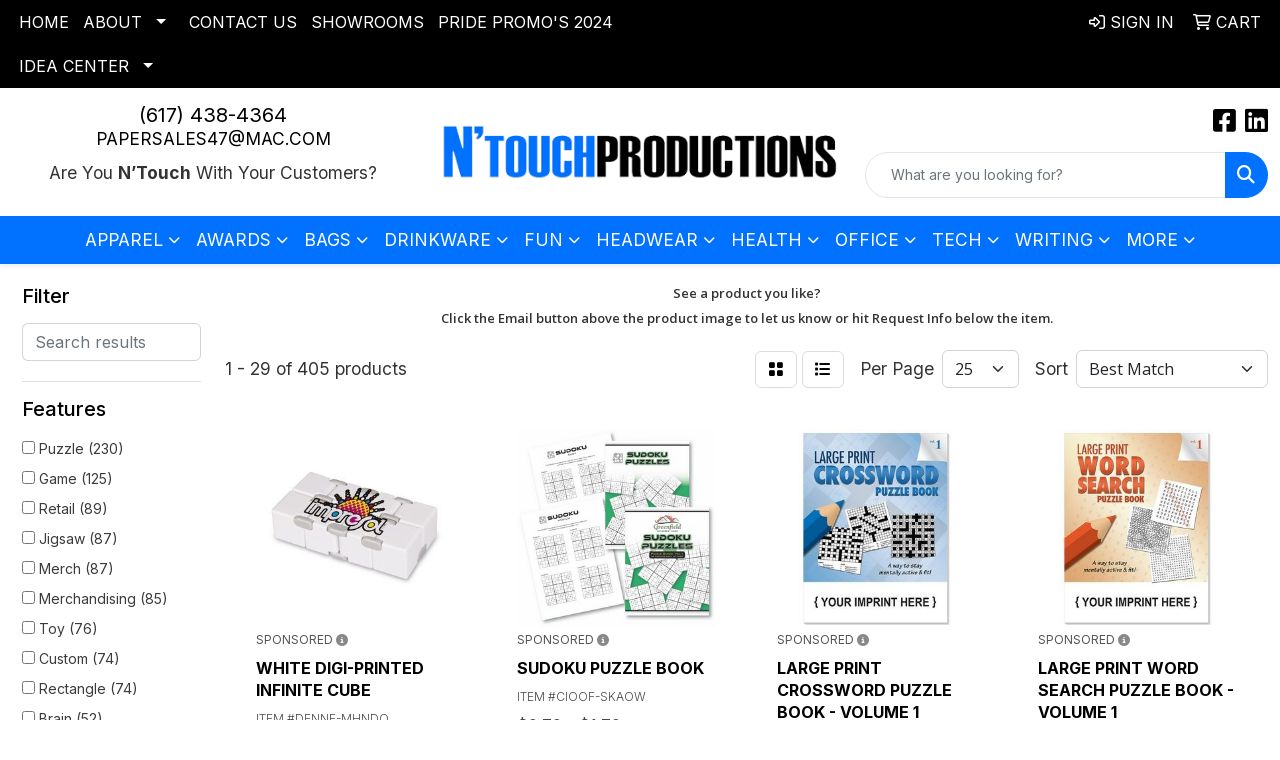

--- FILE ---
content_type: text/html
request_url: https://www.ntouchproductions.com/ws/ws.dll/StartSrch?UID=34802&WENavID=19848903
body_size: 14468
content:
<!DOCTYPE html>
<html lang="en"><head>
<meta charset="utf-8">
<meta http-equiv="X-UA-Compatible" content="IE=edge">
<meta name="viewport" content="width=device-width, initial-scale=1">
<!-- The above 3 meta tags *must* come first in the head; any other head content must come *after* these tags -->


<link href="/distsite/styles/8/css/bootstrap.min.css" rel="stylesheet" />
<link href="https://fonts.googleapis.com/css?family=Open+Sans:400,600|Oswald:400,600" rel="stylesheet">
<link href="/distsite/styles/8/css/owl.carousel.min.css" rel="stylesheet">
<link href="/distsite/styles/8/css/nouislider.css" rel="stylesheet">
<!--<link href="/distsite/styles/8/css/menu.css" rel="stylesheet"/>-->
<link href="/distsite/styles/8/css/flexslider.css" rel="stylesheet">
<link href="/distsite/styles/8/css/all.min.css" rel="stylesheet">
<link href="/distsite/styles/8/css/slick/slick.css" rel="stylesheet"/>
<link href="/distsite/styles/8/css/lightbox/lightbox.css" rel="stylesheet"  />
<link href="/distsite/styles/8/css/yamm.css" rel="stylesheet" />
<!-- Custom styles for this theme -->
<link href="/we/we.dll/StyleSheet?UN=34802&Type=WETheme&TS=C45215.3606365741" rel="stylesheet">
<!-- Custom styles for this theme -->
<link href="/we/we.dll/StyleSheet?UN=34802&Type=WETheme-PS&TS=C45215.3606365741" rel="stylesheet">
<link rel="preconnect" href="https://fonts.googleapis.com">
<link rel="preconnect" href="https://fonts.gstatic.com" crossorigin>
<link href="https://fonts.googleapis.com/css2?family=Inter:wght@100;200;300;400;500;600;700;800;900&display=swap" rel="stylesheet">

<style>
body {color: #333 !important; font-family: 'Inter', sans-serif;}
a {text-transform: uppercase !important;}
.btn-default {text-transform: uppercase !important;}
#header-inner > div > div {align-items: center !important;}
.header-six #logo img {margin-top: 0;}
#ftlogo > a > img {height: 60px; margin-bottom: 13px;}
#footer {padding: 50px 0px 0px 0px;}
.sig-overlay {background-color: #00000080;}
#social > h6 {margin-top: 15px;}

#featured-collection-1 > div > div > h3 {display: none;}

@media (min-width: 768px) {
#header-inner { padding: 15px 0px}
}

@media (min-width: 992px) {
.carousel-item {height: 550px;}
}
</style>

<!-- HTML5 shim and Respond.js for IE8 support of HTML5 elements and media queries -->
<!--[if lt IE 9]>
      <script src="https://oss.maxcdn.com/html5shiv/3.7.3/html5shiv.min.js"></script>
      <script src="https://oss.maxcdn.com/respond/1.4.2/respond.min.js"></script>
    <![endif]-->

</head>

<body style="background:#fff;">


  <!-- Slide-Out Menu -->
  <div id="filter-menu" class="filter-menu">
    <button id="close-menu" class="btn-close"></button>
    <div class="menu-content">
      
<aside class="filter-sidebar">



<div class="filter-section first">
	<h2>Filter</h2>
	 <div class="input-group mb-3">
	 <input type="text" style="border-right:0;" placeholder="Search results" class="form-control text-search-within-results" name="SearchWithinResults" value="" maxlength="100" onkeyup="HandleTextFilter(event);">
	  <label class="input-group-text" style="background-color:#fff;"><a  style="display:none;" href="javascript:void(0);" class="remove-filter" data-toggle="tooltip" title="Clear" onclick="ClearTextFilter();"><i class="far fa-times" aria-hidden="true"></i> <span class="fa-sr-only">x</span></a></label>
	</div>
</div>

<a href="javascript:void(0);" class="clear-filters"  style="display:none;" onclick="ClearDrillDown();">Clear all filters</a>

<div class="filter-section"  style="display:none;">
	<h2>Categories</h2>

	<div class="filter-list">

	 

		<!-- wrapper for more filters -->
        <div class="show-filter">

		</div><!-- showfilters -->

	</div>

		<a href="#" class="show-more"  style="display:none;" >Show more</a>
</div>


<div class="filter-section" >
	<h2>Features</h2>

		<div class="filter-list">

	  		<div class="checkbox"><label><input class="filtercheckbox" type="checkbox" name="2|Puzzle" ><span> Puzzle (230)</span></label></div><div class="checkbox"><label><input class="filtercheckbox" type="checkbox" name="2|Game" ><span> Game (125)</span></label></div><div class="checkbox"><label><input class="filtercheckbox" type="checkbox" name="2|Retail" ><span> Retail (89)</span></label></div><div class="checkbox"><label><input class="filtercheckbox" type="checkbox" name="2|Jigsaw" ><span> Jigsaw (87)</span></label></div><div class="checkbox"><label><input class="filtercheckbox" type="checkbox" name="2|Merch" ><span> Merch (87)</span></label></div><div class="checkbox"><label><input class="filtercheckbox" type="checkbox" name="2|Merchandising" ><span> Merchandising (85)</span></label></div><div class="checkbox"><label><input class="filtercheckbox" type="checkbox" name="2|Toy" ><span> Toy (76)</span></label></div><div class="checkbox"><label><input class="filtercheckbox" type="checkbox" name="2|Custom" ><span> Custom (74)</span></label></div><div class="checkbox"><label><input class="filtercheckbox" type="checkbox" name="2|Rectangle" ><span> Rectangle (74)</span></label></div><div class="checkbox"><label><input class="filtercheckbox" type="checkbox" name="2|Brain" ><span> Brain (52)</span></label></div><div class="show-filter"><div class="checkbox"><label><input class="filtercheckbox" type="checkbox" name="2|Picture" ><span> Picture (51)</span></label></div><div class="checkbox"><label><input class="filtercheckbox" type="checkbox" name="2|Interlocking piece" ><span> Interlocking piece (50)</span></label></div><div class="checkbox"><label><input class="filtercheckbox" type="checkbox" name="2|Fun" ><span> Fun (48)</span></label></div><div class="checkbox"><label><input class="filtercheckbox" type="checkbox" name="2|Challenge" ><span> Challenge (46)</span></label></div><div class="checkbox"><label><input class="filtercheckbox" type="checkbox" name="2|Fidget" ><span> Fidget (45)</span></label></div><div class="checkbox"><label><input class="filtercheckbox" type="checkbox" name="2|Advertising" ><span> Advertising (44)</span></label></div><div class="checkbox"><label><input class="filtercheckbox" type="checkbox" name="2|Marketing" ><span> Marketing (44)</span></label></div><div class="checkbox"><label><input class="filtercheckbox" type="checkbox" name="2|Desktop" ><span> Desktop (43)</span></label></div><div class="checkbox"><label><input class="filtercheckbox" type="checkbox" name="2|Eva" ><span> Eva (43)</span></label></div><div class="checkbox"><label><input class="filtercheckbox" type="checkbox" name="2|Photo" ><span> Photo (40)</span></label></div><div class="checkbox"><label><input class="filtercheckbox" type="checkbox" name="2|Photograph" ><span> Photograph (40)</span></label></div><div class="checkbox"><label><input class="filtercheckbox" type="checkbox" name="2|Cube" ><span> Cube (38)</span></label></div><div class="checkbox"><label><input class="filtercheckbox" type="checkbox" name="2|Promotion" ><span> Promotion (37)</span></label></div><div class="checkbox"><label><input class="filtercheckbox" type="checkbox" name="2|Brain teaser" ><span> Brain teaser (36)</span></label></div><div class="checkbox"><label><input class="filtercheckbox" type="checkbox" name="2|60 point chipboard" ><span> 60 point chipboard (34)</span></label></div><div class="checkbox"><label><input class="filtercheckbox" type="checkbox" name="2|Irregularly cut piece" ><span> Irregularly cut piece (34)</span></label></div><div class="checkbox"><label><input class="filtercheckbox" type="checkbox" name="2|Retirement" ><span> Retirement (34)</span></label></div><div class="checkbox"><label><input class="filtercheckbox" type="checkbox" name="2|Nursing home" ><span> Nursing home (33)</span></label></div><div class="checkbox"><label><input class="filtercheckbox" type="checkbox" name="2|Senior citizen" ><span> Senior citizen (33)</span></label></div><div class="checkbox"><label><input class="filtercheckbox" type="checkbox" name="2|Matching" ><span> Matching (32)</span></label></div><div class="checkbox"><label><input class="filtercheckbox" type="checkbox" name="2|Puzzle book" ><span> Puzzle book (32)</span></label></div><div class="checkbox"><label><input class="filtercheckbox" type="checkbox" name="2|Wood" ><span> Wood (32)</span></label></div><div class="checkbox"><label><input class="filtercheckbox" type="checkbox" name="2|Wellness" ><span> Wellness (31)</span></label></div><div class="checkbox"><label><input class="filtercheckbox" type="checkbox" name="2|2 piece chipboard" ><span> 2 piece chipboard (29)</span></label></div><div class="checkbox"><label><input class="filtercheckbox" type="checkbox" name="2|Adults" ><span> Adults (29)</span></label></div><div class="checkbox"><label><input class="filtercheckbox" type="checkbox" name="2|Cardboard" ><span> Cardboard (29)</span></label></div><div class="checkbox"><label><input class="filtercheckbox" type="checkbox" name="2|Mind" ><span> Mind (28)</span></label></div><div class="checkbox"><label><input class="filtercheckbox" type="checkbox" name="2|Mental health" ><span> Mental health (27)</span></label></div><div class="checkbox"><label><input class="filtercheckbox" type="checkbox" name="2|Play" ><span> Play (27)</span></label></div><div class="checkbox"><label><input class="filtercheckbox" type="checkbox" name="2|Homecare" ><span> Homecare (26)</span></label></div><div class="checkbox"><label><input class="filtercheckbox" type="checkbox" name="2|Novelty" ><span> Novelty (26)</span></label></div><div class="checkbox"><label><input class="filtercheckbox" type="checkbox" name="2|Souvenir" ><span> Souvenir (26)</span></label></div><div class="checkbox"><label><input class="filtercheckbox" type="checkbox" name="2|Assisted living" ><span> Assisted living (25)</span></label></div><div class="checkbox"><label><input class="filtercheckbox" type="checkbox" name="2|Solve" ><span> Solve (25)</span></label></div><div class="checkbox"><label><input class="filtercheckbox" type="checkbox" name="2|Pieces" ><span> Pieces (24)</span></label></div><div class="checkbox"><label><input class="filtercheckbox" type="checkbox" name="2|Stress toy" ><span> Stress toy (24)</span></label></div><div class="checkbox"><label><input class="filtercheckbox" type="checkbox" name="2|Teaser" ><span> Teaser (23)</span></label></div><div class="checkbox"><label><input class="filtercheckbox" type="checkbox" name="2|Scramble" ><span> Scramble (21)</span></label></div><div class="checkbox"><label><input class="filtercheckbox" type="checkbox" name="2|Wooden" ><span> Wooden (21)</span></label></div><div class="checkbox"><label><input class="filtercheckbox" type="checkbox" name="2|Custom products" ><span> Custom products (20)</span></label></div></div>

			<!-- wrapper for more filters -->
			<div class="show-filter">

			</div><!-- showfilters -->
 		</div>
		<a href="#" class="show-more"  >Show more</a>


</div>


<div class="filter-section" >
	<h2>Colors</h2>

		<div class="filter-list">

		  	<div class="checkbox"><label><input class="filtercheckbox" type="checkbox" name="1|Various" ><span> Various (133)</span></label></div><div class="checkbox"><label><input class="filtercheckbox" type="checkbox" name="1|White" ><span> White (111)</span></label></div><div class="checkbox"><label><input class="filtercheckbox" type="checkbox" name="1|Black eva" ><span> Black eva (46)</span></label></div><div class="checkbox"><label><input class="filtercheckbox" type="checkbox" name="1|Blue 300 eva" ><span> Blue 300 eva (46)</span></label></div><div class="checkbox"><label><input class="filtercheckbox" type="checkbox" name="1|Green 348 eva" ><span> Green 348 eva (46)</span></label></div><div class="checkbox"><label><input class="filtercheckbox" type="checkbox" name="1|Orange 021 eva" ><span> Orange 021 eva (46)</span></label></div><div class="checkbox"><label><input class="filtercheckbox" type="checkbox" name="1|Pink 210 eva" ><span> Pink 210 eva (46)</span></label></div><div class="checkbox"><label><input class="filtercheckbox" type="checkbox" name="1|Purple 2577 eva" ><span> Purple 2577 eva (46)</span></label></div><div class="checkbox"><label><input class="filtercheckbox" type="checkbox" name="1|Red 485 eva" ><span> Red 485 eva (46)</span></label></div><div class="checkbox"><label><input class="filtercheckbox" type="checkbox" name="1|White eva" ><span> White eva (46)</span></label></div><div class="show-filter"><div class="checkbox"><label><input class="filtercheckbox" type="checkbox" name="1|Yellow u eva" ><span> Yellow u eva (46)</span></label></div><div class="checkbox"><label><input class="filtercheckbox" type="checkbox" name="1|Red" ><span> Red (29)</span></label></div><div class="checkbox"><label><input class="filtercheckbox" type="checkbox" name="1|Blue" ><span> Blue (26)</span></label></div><div class="checkbox"><label><input class="filtercheckbox" type="checkbox" name="1|Black" ><span> Black (17)</span></label></div><div class="checkbox"><label><input class="filtercheckbox" type="checkbox" name="1|Natural wood" ><span> Natural wood (14)</span></label></div><div class="checkbox"><label><input class="filtercheckbox" type="checkbox" name="1|Clear" ><span> Clear (13)</span></label></div><div class="checkbox"><label><input class="filtercheckbox" type="checkbox" name="1|Wood brown" ><span> Wood brown (13)</span></label></div><div class="checkbox"><label><input class="filtercheckbox" type="checkbox" name="1|Green" ><span> Green (12)</span></label></div><div class="checkbox"><label><input class="filtercheckbox" type="checkbox" name="1|Yellow" ><span> Yellow (8)</span></label></div><div class="checkbox"><label><input class="filtercheckbox" type="checkbox" name="1|Natural wood brown" ><span> Natural wood brown (6)</span></label></div><div class="checkbox"><label><input class="filtercheckbox" type="checkbox" name="1|Pink" ><span> Pink (6)</span></label></div><div class="checkbox"><label><input class="filtercheckbox" type="checkbox" name="1|Brown" ><span> Brown (5)</span></label></div><div class="checkbox"><label><input class="filtercheckbox" type="checkbox" name="1|Multi" ><span> Multi (5)</span></label></div><div class="checkbox"><label><input class="filtercheckbox" type="checkbox" name="1|Multiple" ><span> Multiple (5)</span></label></div><div class="checkbox"><label><input class="filtercheckbox" type="checkbox" name="1|Purple" ><span> Purple (5)</span></label></div><div class="checkbox"><label><input class="filtercheckbox" type="checkbox" name="1|Cmyk" ><span> Cmyk (4)</span></label></div><div class="checkbox"><label><input class="filtercheckbox" type="checkbox" name="1|Silver" ><span> Silver (4)</span></label></div><div class="checkbox"><label><input class="filtercheckbox" type="checkbox" name="1|Wood natural brown" ><span> Wood natural brown (4)</span></label></div><div class="checkbox"><label><input class="filtercheckbox" type="checkbox" name="1|Mulitcolored" ><span> Mulitcolored (3)</span></label></div><div class="checkbox"><label><input class="filtercheckbox" type="checkbox" name="1|Multicolored" ><span> Multicolored (3)</span></label></div><div class="checkbox"><label><input class="filtercheckbox" type="checkbox" name="1|Pewter" ><span> Pewter (3)</span></label></div><div class="checkbox"><label><input class="filtercheckbox" type="checkbox" name="1|Bamboo brown" ><span> Bamboo brown (2)</span></label></div><div class="checkbox"><label><input class="filtercheckbox" type="checkbox" name="1|Black digital on puzzle" ><span> Black digital on puzzle (2)</span></label></div><div class="checkbox"><label><input class="filtercheckbox" type="checkbox" name="1|Black/clear" ><span> Black/clear (2)</span></label></div><div class="checkbox"><label><input class="filtercheckbox" type="checkbox" name="1|Natural" ><span> Natural (2)</span></label></div><div class="checkbox"><label><input class="filtercheckbox" type="checkbox" name="1|Orange" ><span> Orange (2)</span></label></div><div class="checkbox"><label><input class="filtercheckbox" type="checkbox" name="1|Translucent blue" ><span> Translucent blue (2)</span></label></div><div class="checkbox"><label><input class="filtercheckbox" type="checkbox" name="1|Translucent green" ><span> Translucent green (2)</span></label></div><div class="checkbox"><label><input class="filtercheckbox" type="checkbox" name="1|Translucent red" ><span> Translucent red (2)</span></label></div><div class="checkbox"><label><input class="filtercheckbox" type="checkbox" name="1|White/various" ><span> White/various (2)</span></label></div><div class="checkbox"><label><input class="filtercheckbox" type="checkbox" name="1|4 process" ><span> 4 process (1)</span></label></div><div class="checkbox"><label><input class="filtercheckbox" type="checkbox" name="1|4- process" ><span> 4- process (1)</span></label></div><div class="checkbox"><label><input class="filtercheckbox" type="checkbox" name="1|4cp" ><span> 4cp (1)</span></label></div><div class="checkbox"><label><input class="filtercheckbox" type="checkbox" name="1|Assorted" ><span> Assorted (1)</span></label></div><div class="checkbox"><label><input class="filtercheckbox" type="checkbox" name="1|Black ends" ><span> Black ends (1)</span></label></div><div class="checkbox"><label><input class="filtercheckbox" type="checkbox" name="1|Black/white" ><span> Black/white (1)</span></label></div><div class="checkbox"><label><input class="filtercheckbox" type="checkbox" name="1|Blue/clear" ><span> Blue/clear (1)</span></label></div><div class="checkbox"><label><input class="filtercheckbox" type="checkbox" name="1|Blue/green/yellow/red/orange/purple" ><span> Blue/green/yellow/red/orange/purple (1)</span></label></div><div class="checkbox"><label><input class="filtercheckbox" type="checkbox" name="1|Clear/various" ><span> Clear/various (1)</span></label></div><div class="checkbox"><label><input class="filtercheckbox" type="checkbox" name="1|Four process on box" ><span> Four process on box (1)</span></label></div></div>


			<!-- wrapper for more filters -->
			<div class="show-filter">

			</div><!-- showfilters -->

		  </div>

		<a href="#" class="show-more"  >Show more</a>
</div>


<div class="filter-section"  >
	<h2>Price Range</h2>
	<div class="filter-price-wrap">
		<div class="filter-price-inner">
			<div class="input-group">
				<span class="input-group-text input-group-text-white">$</span>
				<input type="text" class="form-control form-control-sm filter-min-prices" name="min-prices" value="" placeholder="Min" onkeyup="HandlePriceFilter(event);">
			</div>
			<div class="input-group">
				<span class="input-group-text input-group-text-white">$</span>
				<input type="text" class="form-control form-control-sm filter-max-prices" name="max-prices" value="" placeholder="Max" onkeyup="HandlePriceFilter(event);">
			</div>
		</div>
		<a href="javascript:void(0)" onclick="SetPriceFilter();" ><i class="fa-solid fa-chevron-right"></i></a>
	</div>
</div>

<div class="filter-section"   >
	<h2>Quantity</h2>
	<div class="filter-price-wrap mb-2">
		<input type="text" class="form-control form-control-sm filter-quantity" value="" placeholder="Qty" onkeyup="HandleQuantityFilter(event);">
		<a href="javascript:void(0)" onclick="SetQuantityFilter();"><i class="fa-solid fa-chevron-right"></i></a>
	</div>
</div>




	</aside>

    </div>
</div>




	<div class="container-fluid">
		<div class="row">

			<div class="col-md-3 col-lg-2">
        <div class="d-none d-md-block">
          <div id="desktop-filter">
            
<aside class="filter-sidebar">



<div class="filter-section first">
	<h2>Filter</h2>
	 <div class="input-group mb-3">
	 <input type="text" style="border-right:0;" placeholder="Search results" class="form-control text-search-within-results" name="SearchWithinResults" value="" maxlength="100" onkeyup="HandleTextFilter(event);">
	  <label class="input-group-text" style="background-color:#fff;"><a  style="display:none;" href="javascript:void(0);" class="remove-filter" data-toggle="tooltip" title="Clear" onclick="ClearTextFilter();"><i class="far fa-times" aria-hidden="true"></i> <span class="fa-sr-only">x</span></a></label>
	</div>
</div>

<a href="javascript:void(0);" class="clear-filters"  style="display:none;" onclick="ClearDrillDown();">Clear all filters</a>

<div class="filter-section"  style="display:none;">
	<h2>Categories</h2>

	<div class="filter-list">

	 

		<!-- wrapper for more filters -->
        <div class="show-filter">

		</div><!-- showfilters -->

	</div>

		<a href="#" class="show-more"  style="display:none;" >Show more</a>
</div>


<div class="filter-section" >
	<h2>Features</h2>

		<div class="filter-list">

	  		<div class="checkbox"><label><input class="filtercheckbox" type="checkbox" name="2|Puzzle" ><span> Puzzle (230)</span></label></div><div class="checkbox"><label><input class="filtercheckbox" type="checkbox" name="2|Game" ><span> Game (125)</span></label></div><div class="checkbox"><label><input class="filtercheckbox" type="checkbox" name="2|Retail" ><span> Retail (89)</span></label></div><div class="checkbox"><label><input class="filtercheckbox" type="checkbox" name="2|Jigsaw" ><span> Jigsaw (87)</span></label></div><div class="checkbox"><label><input class="filtercheckbox" type="checkbox" name="2|Merch" ><span> Merch (87)</span></label></div><div class="checkbox"><label><input class="filtercheckbox" type="checkbox" name="2|Merchandising" ><span> Merchandising (85)</span></label></div><div class="checkbox"><label><input class="filtercheckbox" type="checkbox" name="2|Toy" ><span> Toy (76)</span></label></div><div class="checkbox"><label><input class="filtercheckbox" type="checkbox" name="2|Custom" ><span> Custom (74)</span></label></div><div class="checkbox"><label><input class="filtercheckbox" type="checkbox" name="2|Rectangle" ><span> Rectangle (74)</span></label></div><div class="checkbox"><label><input class="filtercheckbox" type="checkbox" name="2|Brain" ><span> Brain (52)</span></label></div><div class="show-filter"><div class="checkbox"><label><input class="filtercheckbox" type="checkbox" name="2|Picture" ><span> Picture (51)</span></label></div><div class="checkbox"><label><input class="filtercheckbox" type="checkbox" name="2|Interlocking piece" ><span> Interlocking piece (50)</span></label></div><div class="checkbox"><label><input class="filtercheckbox" type="checkbox" name="2|Fun" ><span> Fun (48)</span></label></div><div class="checkbox"><label><input class="filtercheckbox" type="checkbox" name="2|Challenge" ><span> Challenge (46)</span></label></div><div class="checkbox"><label><input class="filtercheckbox" type="checkbox" name="2|Fidget" ><span> Fidget (45)</span></label></div><div class="checkbox"><label><input class="filtercheckbox" type="checkbox" name="2|Advertising" ><span> Advertising (44)</span></label></div><div class="checkbox"><label><input class="filtercheckbox" type="checkbox" name="2|Marketing" ><span> Marketing (44)</span></label></div><div class="checkbox"><label><input class="filtercheckbox" type="checkbox" name="2|Desktop" ><span> Desktop (43)</span></label></div><div class="checkbox"><label><input class="filtercheckbox" type="checkbox" name="2|Eva" ><span> Eva (43)</span></label></div><div class="checkbox"><label><input class="filtercheckbox" type="checkbox" name="2|Photo" ><span> Photo (40)</span></label></div><div class="checkbox"><label><input class="filtercheckbox" type="checkbox" name="2|Photograph" ><span> Photograph (40)</span></label></div><div class="checkbox"><label><input class="filtercheckbox" type="checkbox" name="2|Cube" ><span> Cube (38)</span></label></div><div class="checkbox"><label><input class="filtercheckbox" type="checkbox" name="2|Promotion" ><span> Promotion (37)</span></label></div><div class="checkbox"><label><input class="filtercheckbox" type="checkbox" name="2|Brain teaser" ><span> Brain teaser (36)</span></label></div><div class="checkbox"><label><input class="filtercheckbox" type="checkbox" name="2|60 point chipboard" ><span> 60 point chipboard (34)</span></label></div><div class="checkbox"><label><input class="filtercheckbox" type="checkbox" name="2|Irregularly cut piece" ><span> Irregularly cut piece (34)</span></label></div><div class="checkbox"><label><input class="filtercheckbox" type="checkbox" name="2|Retirement" ><span> Retirement (34)</span></label></div><div class="checkbox"><label><input class="filtercheckbox" type="checkbox" name="2|Nursing home" ><span> Nursing home (33)</span></label></div><div class="checkbox"><label><input class="filtercheckbox" type="checkbox" name="2|Senior citizen" ><span> Senior citizen (33)</span></label></div><div class="checkbox"><label><input class="filtercheckbox" type="checkbox" name="2|Matching" ><span> Matching (32)</span></label></div><div class="checkbox"><label><input class="filtercheckbox" type="checkbox" name="2|Puzzle book" ><span> Puzzle book (32)</span></label></div><div class="checkbox"><label><input class="filtercheckbox" type="checkbox" name="2|Wood" ><span> Wood (32)</span></label></div><div class="checkbox"><label><input class="filtercheckbox" type="checkbox" name="2|Wellness" ><span> Wellness (31)</span></label></div><div class="checkbox"><label><input class="filtercheckbox" type="checkbox" name="2|2 piece chipboard" ><span> 2 piece chipboard (29)</span></label></div><div class="checkbox"><label><input class="filtercheckbox" type="checkbox" name="2|Adults" ><span> Adults (29)</span></label></div><div class="checkbox"><label><input class="filtercheckbox" type="checkbox" name="2|Cardboard" ><span> Cardboard (29)</span></label></div><div class="checkbox"><label><input class="filtercheckbox" type="checkbox" name="2|Mind" ><span> Mind (28)</span></label></div><div class="checkbox"><label><input class="filtercheckbox" type="checkbox" name="2|Mental health" ><span> Mental health (27)</span></label></div><div class="checkbox"><label><input class="filtercheckbox" type="checkbox" name="2|Play" ><span> Play (27)</span></label></div><div class="checkbox"><label><input class="filtercheckbox" type="checkbox" name="2|Homecare" ><span> Homecare (26)</span></label></div><div class="checkbox"><label><input class="filtercheckbox" type="checkbox" name="2|Novelty" ><span> Novelty (26)</span></label></div><div class="checkbox"><label><input class="filtercheckbox" type="checkbox" name="2|Souvenir" ><span> Souvenir (26)</span></label></div><div class="checkbox"><label><input class="filtercheckbox" type="checkbox" name="2|Assisted living" ><span> Assisted living (25)</span></label></div><div class="checkbox"><label><input class="filtercheckbox" type="checkbox" name="2|Solve" ><span> Solve (25)</span></label></div><div class="checkbox"><label><input class="filtercheckbox" type="checkbox" name="2|Pieces" ><span> Pieces (24)</span></label></div><div class="checkbox"><label><input class="filtercheckbox" type="checkbox" name="2|Stress toy" ><span> Stress toy (24)</span></label></div><div class="checkbox"><label><input class="filtercheckbox" type="checkbox" name="2|Teaser" ><span> Teaser (23)</span></label></div><div class="checkbox"><label><input class="filtercheckbox" type="checkbox" name="2|Scramble" ><span> Scramble (21)</span></label></div><div class="checkbox"><label><input class="filtercheckbox" type="checkbox" name="2|Wooden" ><span> Wooden (21)</span></label></div><div class="checkbox"><label><input class="filtercheckbox" type="checkbox" name="2|Custom products" ><span> Custom products (20)</span></label></div></div>

			<!-- wrapper for more filters -->
			<div class="show-filter">

			</div><!-- showfilters -->
 		</div>
		<a href="#" class="show-more"  >Show more</a>


</div>


<div class="filter-section" >
	<h2>Colors</h2>

		<div class="filter-list">

		  	<div class="checkbox"><label><input class="filtercheckbox" type="checkbox" name="1|Various" ><span> Various (133)</span></label></div><div class="checkbox"><label><input class="filtercheckbox" type="checkbox" name="1|White" ><span> White (111)</span></label></div><div class="checkbox"><label><input class="filtercheckbox" type="checkbox" name="1|Black eva" ><span> Black eva (46)</span></label></div><div class="checkbox"><label><input class="filtercheckbox" type="checkbox" name="1|Blue 300 eva" ><span> Blue 300 eva (46)</span></label></div><div class="checkbox"><label><input class="filtercheckbox" type="checkbox" name="1|Green 348 eva" ><span> Green 348 eva (46)</span></label></div><div class="checkbox"><label><input class="filtercheckbox" type="checkbox" name="1|Orange 021 eva" ><span> Orange 021 eva (46)</span></label></div><div class="checkbox"><label><input class="filtercheckbox" type="checkbox" name="1|Pink 210 eva" ><span> Pink 210 eva (46)</span></label></div><div class="checkbox"><label><input class="filtercheckbox" type="checkbox" name="1|Purple 2577 eva" ><span> Purple 2577 eva (46)</span></label></div><div class="checkbox"><label><input class="filtercheckbox" type="checkbox" name="1|Red 485 eva" ><span> Red 485 eva (46)</span></label></div><div class="checkbox"><label><input class="filtercheckbox" type="checkbox" name="1|White eva" ><span> White eva (46)</span></label></div><div class="show-filter"><div class="checkbox"><label><input class="filtercheckbox" type="checkbox" name="1|Yellow u eva" ><span> Yellow u eva (46)</span></label></div><div class="checkbox"><label><input class="filtercheckbox" type="checkbox" name="1|Red" ><span> Red (29)</span></label></div><div class="checkbox"><label><input class="filtercheckbox" type="checkbox" name="1|Blue" ><span> Blue (26)</span></label></div><div class="checkbox"><label><input class="filtercheckbox" type="checkbox" name="1|Black" ><span> Black (17)</span></label></div><div class="checkbox"><label><input class="filtercheckbox" type="checkbox" name="1|Natural wood" ><span> Natural wood (14)</span></label></div><div class="checkbox"><label><input class="filtercheckbox" type="checkbox" name="1|Clear" ><span> Clear (13)</span></label></div><div class="checkbox"><label><input class="filtercheckbox" type="checkbox" name="1|Wood brown" ><span> Wood brown (13)</span></label></div><div class="checkbox"><label><input class="filtercheckbox" type="checkbox" name="1|Green" ><span> Green (12)</span></label></div><div class="checkbox"><label><input class="filtercheckbox" type="checkbox" name="1|Yellow" ><span> Yellow (8)</span></label></div><div class="checkbox"><label><input class="filtercheckbox" type="checkbox" name="1|Natural wood brown" ><span> Natural wood brown (6)</span></label></div><div class="checkbox"><label><input class="filtercheckbox" type="checkbox" name="1|Pink" ><span> Pink (6)</span></label></div><div class="checkbox"><label><input class="filtercheckbox" type="checkbox" name="1|Brown" ><span> Brown (5)</span></label></div><div class="checkbox"><label><input class="filtercheckbox" type="checkbox" name="1|Multi" ><span> Multi (5)</span></label></div><div class="checkbox"><label><input class="filtercheckbox" type="checkbox" name="1|Multiple" ><span> Multiple (5)</span></label></div><div class="checkbox"><label><input class="filtercheckbox" type="checkbox" name="1|Purple" ><span> Purple (5)</span></label></div><div class="checkbox"><label><input class="filtercheckbox" type="checkbox" name="1|Cmyk" ><span> Cmyk (4)</span></label></div><div class="checkbox"><label><input class="filtercheckbox" type="checkbox" name="1|Silver" ><span> Silver (4)</span></label></div><div class="checkbox"><label><input class="filtercheckbox" type="checkbox" name="1|Wood natural brown" ><span> Wood natural brown (4)</span></label></div><div class="checkbox"><label><input class="filtercheckbox" type="checkbox" name="1|Mulitcolored" ><span> Mulitcolored (3)</span></label></div><div class="checkbox"><label><input class="filtercheckbox" type="checkbox" name="1|Multicolored" ><span> Multicolored (3)</span></label></div><div class="checkbox"><label><input class="filtercheckbox" type="checkbox" name="1|Pewter" ><span> Pewter (3)</span></label></div><div class="checkbox"><label><input class="filtercheckbox" type="checkbox" name="1|Bamboo brown" ><span> Bamboo brown (2)</span></label></div><div class="checkbox"><label><input class="filtercheckbox" type="checkbox" name="1|Black digital on puzzle" ><span> Black digital on puzzle (2)</span></label></div><div class="checkbox"><label><input class="filtercheckbox" type="checkbox" name="1|Black/clear" ><span> Black/clear (2)</span></label></div><div class="checkbox"><label><input class="filtercheckbox" type="checkbox" name="1|Natural" ><span> Natural (2)</span></label></div><div class="checkbox"><label><input class="filtercheckbox" type="checkbox" name="1|Orange" ><span> Orange (2)</span></label></div><div class="checkbox"><label><input class="filtercheckbox" type="checkbox" name="1|Translucent blue" ><span> Translucent blue (2)</span></label></div><div class="checkbox"><label><input class="filtercheckbox" type="checkbox" name="1|Translucent green" ><span> Translucent green (2)</span></label></div><div class="checkbox"><label><input class="filtercheckbox" type="checkbox" name="1|Translucent red" ><span> Translucent red (2)</span></label></div><div class="checkbox"><label><input class="filtercheckbox" type="checkbox" name="1|White/various" ><span> White/various (2)</span></label></div><div class="checkbox"><label><input class="filtercheckbox" type="checkbox" name="1|4 process" ><span> 4 process (1)</span></label></div><div class="checkbox"><label><input class="filtercheckbox" type="checkbox" name="1|4- process" ><span> 4- process (1)</span></label></div><div class="checkbox"><label><input class="filtercheckbox" type="checkbox" name="1|4cp" ><span> 4cp (1)</span></label></div><div class="checkbox"><label><input class="filtercheckbox" type="checkbox" name="1|Assorted" ><span> Assorted (1)</span></label></div><div class="checkbox"><label><input class="filtercheckbox" type="checkbox" name="1|Black ends" ><span> Black ends (1)</span></label></div><div class="checkbox"><label><input class="filtercheckbox" type="checkbox" name="1|Black/white" ><span> Black/white (1)</span></label></div><div class="checkbox"><label><input class="filtercheckbox" type="checkbox" name="1|Blue/clear" ><span> Blue/clear (1)</span></label></div><div class="checkbox"><label><input class="filtercheckbox" type="checkbox" name="1|Blue/green/yellow/red/orange/purple" ><span> Blue/green/yellow/red/orange/purple (1)</span></label></div><div class="checkbox"><label><input class="filtercheckbox" type="checkbox" name="1|Clear/various" ><span> Clear/various (1)</span></label></div><div class="checkbox"><label><input class="filtercheckbox" type="checkbox" name="1|Four process on box" ><span> Four process on box (1)</span></label></div></div>


			<!-- wrapper for more filters -->
			<div class="show-filter">

			</div><!-- showfilters -->

		  </div>

		<a href="#" class="show-more"  >Show more</a>
</div>


<div class="filter-section"  >
	<h2>Price Range</h2>
	<div class="filter-price-wrap">
		<div class="filter-price-inner">
			<div class="input-group">
				<span class="input-group-text input-group-text-white">$</span>
				<input type="text" class="form-control form-control-sm filter-min-prices" name="min-prices" value="" placeholder="Min" onkeyup="HandlePriceFilter(event);">
			</div>
			<div class="input-group">
				<span class="input-group-text input-group-text-white">$</span>
				<input type="text" class="form-control form-control-sm filter-max-prices" name="max-prices" value="" placeholder="Max" onkeyup="HandlePriceFilter(event);">
			</div>
		</div>
		<a href="javascript:void(0)" onclick="SetPriceFilter();" ><i class="fa-solid fa-chevron-right"></i></a>
	</div>
</div>

<div class="filter-section"   >
	<h2>Quantity</h2>
	<div class="filter-price-wrap mb-2">
		<input type="text" class="form-control form-control-sm filter-quantity" value="" placeholder="Qty" onkeyup="HandleQuantityFilter(event);">
		<a href="javascript:void(0)" onclick="SetQuantityFilter();"><i class="fa-solid fa-chevron-right"></i></a>
	</div>
</div>




	</aside>

          </div>
        </div>
			</div>

			<div class="col-md-9 col-lg-10">
				<p><font face="Open Sans" size="2"><p style="text-align: center;"><strong>See a product you like?<br />Click the Email button above the product image to let us know or hit Request Info below the item.</strong></p></font></p>

				<ol class="breadcrumb"  style="display:none;" >
              		<li><a href="https://www.ntouchproductions.com" target="_top">Home</a></li>
             	 	<li class="active">Puzzles</li>
            	</ol>




				<div id="product-list-controls">

				
						<div class="d-flex align-items-center justify-content-between">
							<div class="d-none d-md-block me-3">
								1 - 29 of  405 <span class="d-none d-lg-inline">products</span>
							</div>
					  
						  <!-- Right Aligned Controls -->
						  <div class="product-controls-right d-flex align-items-center">
       
              <button id="show-filter-button" class="btn btn-control d-block d-md-none"><i class="fa-solid fa-filter" aria-hidden="true"></i></button>

							
							<span class="me-3">
								<a href="/ws/ws.dll/StartSrch?UID=34802&WENavID=19848903&View=T&ST=260118044804682134548810425" class="btn btn-control grid" title="Change to Grid View"><i class="fa-solid fa-grid-2" aria-hidden="true"></i>  <span class="fa-sr-only">Grid</span></a>
								<a href="/ws/ws.dll/StartSrch?UID=34802&WENavID=19848903&View=L&ST=260118044804682134548810425" class="btn btn-control" title="Change to List View"><i class="fa-solid fa-list"></i> <span class="fa-sr-only">List</span></a>
							</span>
							
					  
							<!-- Number of Items Per Page -->
							<div class="me-2 d-none d-lg-block">
								<label>Per Page</label>
							</div>
							<div class="me-3 d-none d-md-block">
								<select class="form-select notranslate" onchange="GoToNewURL(this);" aria-label="Items per page">
									<option value="/ws/ws.dll/StartSrch?UID=34802&WENavID=19848903&ST=260118044804682134548810425&PPP=10" >10</option><option value="/ws/ws.dll/StartSrch?UID=34802&WENavID=19848903&ST=260118044804682134548810425&PPP=25" selected>25</option><option value="/ws/ws.dll/StartSrch?UID=34802&WENavID=19848903&ST=260118044804682134548810425&PPP=50" >50</option><option value="/ws/ws.dll/StartSrch?UID=34802&WENavID=19848903&ST=260118044804682134548810425&PPP=100" >100</option><option value="/ws/ws.dll/StartSrch?UID=34802&WENavID=19848903&ST=260118044804682134548810425&PPP=250" >250</option>
								
								</select>
							</div>
					  
							<!-- Sort By -->
							<div class="d-none d-lg-block me-2">
								<label>Sort</label>
							</div>
							<div>
								<select class="form-select" onchange="GoToNewURL(this);">
									<option value="/ws/ws.dll/StartSrch?UID=34802&WENavID=19848903&Sort=0">Best Match</option><option value="/ws/ws.dll/StartSrch?UID=34802&WENavID=19848903&Sort=3">Most Popular</option><option value="/ws/ws.dll/StartSrch?UID=34802&WENavID=19848903&Sort=1">Price (Low to High)</option><option value="/ws/ws.dll/StartSrch?UID=34802&WENavID=19848903&Sort=2">Price (High to Low)</option>
								 </select>
							</div>
						  </div>
						</div>

			  </div>

				<!-- Product Results List -->
				<ul class="thumbnail-list"><li>
 <a href="https://www.ntouchproductions.com/p/DENNF-MHNDO/white-digi-printed-infinite-cube" target="_parent" alt="White Digi-Printed Infinite Cube" data-adid="50681|5615624" onclick="PostAdStatToService(935615624,1);">
 <div class="pr-list-grid">
		<img class="img-responsive" src="/ws/ws.dll/QPic?SN=50681&P=935615624&I=0&PX=300" alt="White Digi-Printed Infinite Cube">
		<p class="pr-list-sponsored">Sponsored <span data-bs-toggle="tooltip" data-container="body" data-bs-placement="top" title="You're seeing this ad based on the product's relevance to your search query."><i class="fa fa-info-circle" aria-hidden="true"></i></span></p>
		<p class="pr-name">White Digi-Printed Infinite Cube</p>
		<div class="pr-meta-row">
			<div class="product-reviews"  style="display:none;">
				<div class="rating-stars">
				<i class="fa-solid fa-star-sharp active" aria-hidden="true"></i><i class="fa-solid fa-star-sharp active" aria-hidden="true"></i><i class="fa-solid fa-star-sharp" aria-hidden="true"></i><i class="fa-solid fa-star-sharp" aria-hidden="true"></i><i class="fa-solid fa-star-sharp" aria-hidden="true"></i>
				</div>
				<span class="rating-count">(1)</span>
			</div>
			
		</div>
		<p class="pr-number"  ><span class="notranslate">Item #DENNF-MHNDO</span></p>
		<p class="pr-price"  ><span class="notranslate">$4.98</span> - <span class="notranslate">$5.63</span></p>
 </div>
 </a>
</li>
<li>
 <a href="https://www.ntouchproductions.com/p/CIOOF-SKAOW/sudoku-puzzle-book" target="_parent" alt="Sudoku Puzzle Book" data-adid="57110|8401714" onclick="PostAdStatToService(128401714,1);">
 <div class="pr-list-grid">
		<img class="img-responsive" src="/ws/ws.dll/QPic?SN=57110&P=128401714&I=0&PX=300" alt="Sudoku Puzzle Book">
		<p class="pr-list-sponsored">Sponsored <span data-bs-toggle="tooltip" data-container="body" data-bs-placement="top" title="You're seeing this ad based on the product's relevance to your search query."><i class="fa fa-info-circle" aria-hidden="true"></i></span></p>
		<p class="pr-name">Sudoku Puzzle Book</p>
		<div class="pr-meta-row">
			<div class="product-reviews"  style="display:none;">
				<div class="rating-stars">
				<i class="fa-solid fa-star-sharp" aria-hidden="true"></i><i class="fa-solid fa-star-sharp" aria-hidden="true"></i><i class="fa-solid fa-star-sharp" aria-hidden="true"></i><i class="fa-solid fa-star-sharp" aria-hidden="true"></i><i class="fa-solid fa-star-sharp" aria-hidden="true"></i>
				</div>
				<span class="rating-count">(0)</span>
			</div>
			
		</div>
		<p class="pr-number"  ><span class="notranslate">Item #CIOOF-SKAOW</span></p>
		<p class="pr-price"  ><span class="notranslate">$0.70</span> - <span class="notranslate">$1.70</span></p>
 </div>
 </a>
</li>
<li>
 <a href="https://www.ntouchproductions.com/p/IGHOF-KMDMC/large-print-crossword-puzzle-book-volume-1" target="_parent" alt="LARGE PRINT Crossword Puzzle Book - Volume 1" data-adid="50731|4783014" onclick="PostAdStatToService(974783014,1);">
 <div class="pr-list-grid">
		<img class="img-responsive" src="/ws/ws.dll/QPic?SN=50731&P=974783014&I=0&PX=300" alt="LARGE PRINT Crossword Puzzle Book - Volume 1">
		<p class="pr-list-sponsored">Sponsored <span data-bs-toggle="tooltip" data-container="body" data-bs-placement="top" title="You're seeing this ad based on the product's relevance to your search query."><i class="fa fa-info-circle" aria-hidden="true"></i></span></p>
		<p class="pr-name">LARGE PRINT Crossword Puzzle Book - Volume 1</p>
		<div class="pr-meta-row">
			<div class="product-reviews"  style="display:none;">
				<div class="rating-stars">
				<i class="fa-solid fa-star-sharp active" aria-hidden="true"></i><i class="fa-solid fa-star-sharp active" aria-hidden="true"></i><i class="fa-solid fa-star-sharp active" aria-hidden="true"></i><i class="fa-solid fa-star-sharp active" aria-hidden="true"></i><i class="fa-solid fa-star-sharp active" aria-hidden="true"></i>
				</div>
				<span class="rating-count">(1)</span>
			</div>
			
		</div>
		<p class="pr-number"  ><span class="notranslate">Item #IGHOF-KMDMC</span></p>
		<p class="pr-price"  ><span class="notranslate">$1.19</span> - <span class="notranslate">$1.35</span></p>
 </div>
 </a>
</li>
<li>
 <a href="https://www.ntouchproductions.com/p/AGHOI-KMDMF/large-print-word-search-puzzle-book-volume-1" target="_parent" alt="LARGE PRINT Word Search Puzzle Book - Volume 1" data-adid="50731|4783017" onclick="PostAdStatToService(174783017,1);">
 <div class="pr-list-grid">
		<img class="img-responsive" src="/ws/ws.dll/QPic?SN=50731&P=174783017&I=0&PX=300" alt="LARGE PRINT Word Search Puzzle Book - Volume 1">
		<p class="pr-list-sponsored">Sponsored <span data-bs-toggle="tooltip" data-container="body" data-bs-placement="top" title="You're seeing this ad based on the product's relevance to your search query."><i class="fa fa-info-circle" aria-hidden="true"></i></span></p>
		<p class="pr-name">LARGE PRINT Word Search Puzzle Book - Volume 1</p>
		<div class="pr-meta-row">
			<div class="product-reviews"  style="display:none;">
				<div class="rating-stars">
				<i class="fa-solid fa-star-sharp active" aria-hidden="true"></i><i class="fa-solid fa-star-sharp active" aria-hidden="true"></i><i class="fa-solid fa-star-sharp active" aria-hidden="true"></i><i class="fa-solid fa-star-sharp active" aria-hidden="true"></i><i class="fa-solid fa-star-sharp active" aria-hidden="true"></i>
				</div>
				<span class="rating-count">(1)</span>
			</div>
			
		</div>
		<p class="pr-number"  ><span class="notranslate">Item #AGHOI-KMDMF</span></p>
		<p class="pr-price"  ><span class="notranslate">$1.19</span> - <span class="notranslate">$1.35</span></p>
 </div>
 </a>
</li>
<a name="4" href="#" alt="Item 4"></a>
<li>
 <a href="https://www.ntouchproductions.com/p/ACMIG-SZDWH/twistn-solve-puzzle" target="_parent" alt="Twist'N Solve Puzzle">
 <div class="pr-list-grid">
		<img class="img-responsive" src="/ws/ws.dll/QPic?SN=50018&P=148667575&I=0&PX=300" alt="Twist'N Solve Puzzle">
		<p class="pr-name">Twist'N Solve Puzzle</p>
		<div class="pr-meta-row">
			<div class="product-reviews"  style="display:none;">
				<div class="rating-stars">
				<i class="fa-solid fa-star-sharp" aria-hidden="true"></i><i class="fa-solid fa-star-sharp" aria-hidden="true"></i><i class="fa-solid fa-star-sharp" aria-hidden="true"></i><i class="fa-solid fa-star-sharp" aria-hidden="true"></i><i class="fa-solid fa-star-sharp" aria-hidden="true"></i>
				</div>
				<span class="rating-count">(0)</span>
			</div>
			
		</div>
		<p class="pr-number"  ><span class="notranslate">Item #ACMIG-SZDWH</span></p>
		<p class="pr-price"  ><span class="notranslate">$3.95</span> - <span class="notranslate">$4.35</span></p>
 </div>
 </a>
</li>
<a name="5" href="#" alt="Item 5"></a>
<li>
 <a href="https://www.ntouchproductions.com/p/OHNJK-NZSPX/stacking-puzzle-set-wpolyester-pouch" target="_parent" alt="Stacking Puzzle Set w/Polyester Pouch">
 <div class="pr-list-grid">
		<img class="img-responsive" src="/ws/ws.dll/QPic?SN=64740&P=576392669&I=0&PX=300" alt="Stacking Puzzle Set w/Polyester Pouch">
		<p class="pr-name">Stacking Puzzle Set w/Polyester Pouch</p>
		<div class="pr-meta-row">
			<div class="product-reviews"  style="display:none;">
				<div class="rating-stars">
				<i class="fa-solid fa-star-sharp" aria-hidden="true"></i><i class="fa-solid fa-star-sharp" aria-hidden="true"></i><i class="fa-solid fa-star-sharp" aria-hidden="true"></i><i class="fa-solid fa-star-sharp" aria-hidden="true"></i><i class="fa-solid fa-star-sharp" aria-hidden="true"></i>
				</div>
				<span class="rating-count">(0)</span>
			</div>
			
		</div>
		<p class="pr-number"  ><span class="notranslate">Item #OHNJK-NZSPX</span></p>
		<p class="pr-price"  ><span class="notranslate">$7.99</span> - <span class="notranslate">$8.99</span></p>
 </div>
 </a>
</li>
<a name="6" href="#" alt="Item 6"></a>
<li>
 <a href="https://www.ntouchproductions.com/p/ZDNNF-OVOPK/40-piece-custom-full-color-jigsaw-puzzle" target="_parent" alt="40-Piece Custom Full-Color Jigsaw Puzzle">
 <div class="pr-list-grid">
		<img class="img-responsive" src="/ws/ws.dll/QPic?SN=64740&P=796776624&I=0&PX=300" alt="40-Piece Custom Full-Color Jigsaw Puzzle">
		<p class="pr-name">40-Piece Custom Full-Color Jigsaw Puzzle</p>
		<div class="pr-meta-row">
			<div class="product-reviews"  style="display:none;">
				<div class="rating-stars">
				<i class="fa-solid fa-star-sharp" aria-hidden="true"></i><i class="fa-solid fa-star-sharp" aria-hidden="true"></i><i class="fa-solid fa-star-sharp" aria-hidden="true"></i><i class="fa-solid fa-star-sharp" aria-hidden="true"></i><i class="fa-solid fa-star-sharp" aria-hidden="true"></i>
				</div>
				<span class="rating-count">(0)</span>
			</div>
			
		</div>
		<p class="pr-number"  ><span class="notranslate">Item #ZDNNF-OVOPK</span></p>
		<p class="pr-price"  ><span class="notranslate">$4.29</span> - <span class="notranslate">$4.83</span></p>
 </div>
 </a>
</li>
<a name="7" href="#" alt="Item 7"></a>
<li>
 <a href="https://www.ntouchproductions.com/p/VAHMI-QYXBX/the-fidget-puzzle-ball" target="_parent" alt="The Fidget Puzzle Ball">
 <div class="pr-list-grid">
		<img class="img-responsive" src="/ws/ws.dll/QPic?SN=64740&P=717749037&I=0&PX=300" alt="The Fidget Puzzle Ball">
		<p class="pr-name">The Fidget Puzzle Ball</p>
		<div class="pr-meta-row">
			<div class="product-reviews"  style="display:none;">
				<div class="rating-stars">
				<i class="fa-solid fa-star-sharp" aria-hidden="true"></i><i class="fa-solid fa-star-sharp" aria-hidden="true"></i><i class="fa-solid fa-star-sharp" aria-hidden="true"></i><i class="fa-solid fa-star-sharp" aria-hidden="true"></i><i class="fa-solid fa-star-sharp" aria-hidden="true"></i>
				</div>
				<span class="rating-count">(0)</span>
			</div>
			
		</div>
		<p class="pr-number"  ><span class="notranslate">Item #VAHMI-QYXBX</span></p>
		<p class="pr-price"  ><span class="notranslate">$4.09</span> - <span class="notranslate">$4.60</span></p>
 </div>
 </a>
</li>
<a name="8" href="#" alt="Item 8"></a>
<li>
 <a href="https://www.ntouchproductions.com/p/WDNME-OVOPT/100-piece-custom-full-color-jigsaw-puzzle" target="_parent" alt="100-Piece Custom Full-Color Jigsaw Puzzle">
 <div class="pr-list-grid">
		<img class="img-responsive" src="/ws/ws.dll/QPic?SN=64740&P=326776633&I=0&PX=300" alt="100-Piece Custom Full-Color Jigsaw Puzzle">
		<p class="pr-name">100-Piece Custom Full-Color Jigsaw Puzzle</p>
		<div class="pr-meta-row">
			<div class="product-reviews"  style="display:none;">
				<div class="rating-stars">
				<i class="fa-solid fa-star-sharp" aria-hidden="true"></i><i class="fa-solid fa-star-sharp" aria-hidden="true"></i><i class="fa-solid fa-star-sharp" aria-hidden="true"></i><i class="fa-solid fa-star-sharp" aria-hidden="true"></i><i class="fa-solid fa-star-sharp" aria-hidden="true"></i>
				</div>
				<span class="rating-count">(0)</span>
			</div>
			
		</div>
		<p class="pr-number"  ><span class="notranslate">Item #WDNME-OVOPT</span></p>
		<p class="pr-price"  ><span class="notranslate">$5.69</span> - <span class="notranslate">$6.40</span></p>
 </div>
 </a>
</li>
<a name="9" href="#" alt="Item 9"></a>
<li>
 <a href="https://www.ntouchproductions.com/p/LDNNH-OVOPM/63-piece-custom-full-color-jigsaw-puzzle" target="_parent" alt="63-Piece Custom Full-Color Jigsaw Puzzle">
 <div class="pr-list-grid">
		<img class="img-responsive" src="/ws/ws.dll/QPic?SN=64740&P=596776626&I=0&PX=300" alt="63-Piece Custom Full-Color Jigsaw Puzzle">
		<p class="pr-name">63-Piece Custom Full-Color Jigsaw Puzzle</p>
		<div class="pr-meta-row">
			<div class="product-reviews"  style="display:none;">
				<div class="rating-stars">
				<i class="fa-solid fa-star-sharp" aria-hidden="true"></i><i class="fa-solid fa-star-sharp" aria-hidden="true"></i><i class="fa-solid fa-star-sharp" aria-hidden="true"></i><i class="fa-solid fa-star-sharp" aria-hidden="true"></i><i class="fa-solid fa-star-sharp" aria-hidden="true"></i>
				</div>
				<span class="rating-count">(0)</span>
			</div>
			
		</div>
		<p class="pr-number"  ><span class="notranslate">Item #LDNNH-OVOPM</span></p>
		<p class="pr-price"  ><span class="notranslate">$4.59</span> - <span class="notranslate">$5.17</span></p>
 </div>
 </a>
</li>
<a name="10" href="#" alt="Item 10"></a>
<li>
 <a href="https://www.ntouchproductions.com/p/SEOJB-SZPZC/fidgetbarrel-puzzle-spinner" target="_parent" alt="FidgetBarrel Puzzle Spinner">
 <div class="pr-list-grid">
		<img class="img-responsive" src="/ws/ws.dll/QPic?SN=64740&P=358675760&I=0&PX=300" alt="FidgetBarrel Puzzle Spinner">
		<p class="pr-name">FidgetBarrel Puzzle Spinner</p>
		<div class="pr-meta-row">
			<div class="product-reviews"  style="display:none;">
				<div class="rating-stars">
				<i class="fa-solid fa-star-sharp" aria-hidden="true"></i><i class="fa-solid fa-star-sharp" aria-hidden="true"></i><i class="fa-solid fa-star-sharp" aria-hidden="true"></i><i class="fa-solid fa-star-sharp" aria-hidden="true"></i><i class="fa-solid fa-star-sharp" aria-hidden="true"></i>
				</div>
				<span class="rating-count">(0)</span>
			</div>
			
		</div>
		<p class="pr-number"  ><span class="notranslate">Item #SEOJB-SZPZC</span></p>
		<p class="pr-price"  ><span class="notranslate">$3.89</span> - <span class="notranslate">$4.38</span></p>
 </div>
 </a>
</li>
<a name="11" href="#" alt="Item 11"></a>
<li>
 <a href="https://www.ntouchproductions.com/p/JCHLD-PRUDM/avril-500-piece-jigsaw-puzzle-in-gift-box" target="_parent" alt="&quot;AVRIL&quot; 500 Piece Jigsaw Puzzle in Gift Box">
 <div class="pr-list-grid">
		<img class="img-responsive" src="/ws/ws.dll/QPic?SN=51749&P=507167042&I=0&PX=300" alt="&quot;AVRIL&quot; 500 Piece Jigsaw Puzzle in Gift Box">
		<p class="pr-name">&quot;AVRIL&quot; 500 Piece Jigsaw Puzzle in Gift Box</p>
		<div class="pr-meta-row">
			<div class="product-reviews"  style="display:none;">
				<div class="rating-stars">
				<i class="fa-solid fa-star-sharp active" aria-hidden="true"></i><i class="fa-solid fa-star-sharp" aria-hidden="true"></i><i class="fa-solid fa-star-sharp" aria-hidden="true"></i><i class="fa-solid fa-star-sharp" aria-hidden="true"></i><i class="fa-solid fa-star-sharp" aria-hidden="true"></i>
				</div>
				<span class="rating-count">(1)</span>
			</div>
			
		</div>
		<p class="pr-number"  ><span class="notranslate">Item #JCHLD-PRUDM</span></p>
		<p class="pr-price"  ><span class="notranslate">$10.75</span> - <span class="notranslate">$13.00</span></p>
 </div>
 </a>
</li>
<a name="12" href="#" alt="Item 12"></a>
<li>
 <a href="https://www.ntouchproductions.com/p/NHOOI-LYGDX/copperhead-small-wood-puzzle" target="_parent" alt="Copperhead Small Wood Puzzle">
 <div class="pr-list-grid">
		<img class="img-responsive" src="/ws/ws.dll/QPic?SN=53744&P=155452717&I=0&PX=300" alt="Copperhead Small Wood Puzzle">
		<p class="pr-name">Copperhead Small Wood Puzzle</p>
		<div class="pr-meta-row">
			<div class="product-reviews"  style="display:none;">
				<div class="rating-stars">
				<i class="fa-solid fa-star-sharp" aria-hidden="true"></i><i class="fa-solid fa-star-sharp" aria-hidden="true"></i><i class="fa-solid fa-star-sharp" aria-hidden="true"></i><i class="fa-solid fa-star-sharp" aria-hidden="true"></i><i class="fa-solid fa-star-sharp" aria-hidden="true"></i>
				</div>
				<span class="rating-count">(0)</span>
			</div>
			
		</div>
		<p class="pr-number"  ><span class="notranslate">Item #NHOOI-LYGDX</span></p>
		<p class="pr-price"  ><span class="notranslate">$6.13</span> - <span class="notranslate">$7.18</span></p>
 </div>
 </a>
</li>
<a name="13" href="#" alt="Item 13"></a>
<li>
 <a href="https://www.ntouchproductions.com/p/NJIKK-MLTKH/sidewinder-wood-puzzle-set" target="_parent" alt="Sidewinder Wood Puzzle Set">
 <div class="pr-list-grid">
		<img class="img-responsive" src="/ws/ws.dll/QPic?SN=53744&P=175690159&I=0&PX=300" alt="Sidewinder Wood Puzzle Set">
		<p class="pr-name">Sidewinder Wood Puzzle Set</p>
		<div class="pr-meta-row">
			<div class="product-reviews"  style="display:none;">
				<div class="rating-stars">
				<i class="fa-solid fa-star-sharp" aria-hidden="true"></i><i class="fa-solid fa-star-sharp" aria-hidden="true"></i><i class="fa-solid fa-star-sharp" aria-hidden="true"></i><i class="fa-solid fa-star-sharp" aria-hidden="true"></i><i class="fa-solid fa-star-sharp" aria-hidden="true"></i>
				</div>
				<span class="rating-count">(0)</span>
			</div>
			
		</div>
		<p class="pr-number"  ><span class="notranslate">Item #NJIKK-MLTKH</span></p>
		<p class="pr-price"  ><span class="notranslate">$29.97</span> - <span class="notranslate">$33.46</span></p>
 </div>
 </a>
</li>
<a name="14" href="#" alt="Item 14"></a>
<li>
 <a href="https://www.ntouchproductions.com/p/TFLOD-EOARC/classic-puzzle-game" target="_parent" alt="Classic Puzzle Game">
 <div class="pr-list-grid">
		<img class="img-responsive" src="/ws/ws.dll/QPic?SN=64740&P=592074412&I=0&PX=300" alt="Classic Puzzle Game">
		<p class="pr-name">Classic Puzzle Game</p>
		<div class="pr-meta-row">
			<div class="product-reviews"  style="display:none;">
				<div class="rating-stars">
				<i class="fa-solid fa-star-sharp" aria-hidden="true"></i><i class="fa-solid fa-star-sharp" aria-hidden="true"></i><i class="fa-solid fa-star-sharp" aria-hidden="true"></i><i class="fa-solid fa-star-sharp" aria-hidden="true"></i><i class="fa-solid fa-star-sharp" aria-hidden="true"></i>
				</div>
				<span class="rating-count">(0)</span>
			</div>
			
		</div>
		<p class="pr-number"  ><span class="notranslate">Item #TFLOD-EOARC</span></p>
		<p class="pr-price"  ><span class="notranslate">$1.45</span> - <span class="notranslate">$1.58</span></p>
 </div>
 </a>
</li>
<a name="15" href="#" alt="Item 15"></a>
<li>
 <a href="https://www.ntouchproductions.com/p/VJOGD-PCBMM/8x6-magnetic-puzzle" target="_parent" alt="8x6 Magnetic Puzzle">
 <div class="pr-list-grid">
		<img class="img-responsive" src="/ws/ws.dll/QPic?SN=67569&P=156890792&I=0&PX=300" alt="8x6 Magnetic Puzzle">
		<p class="pr-name">8x6 Magnetic Puzzle</p>
		<div class="pr-meta-row">
			<div class="product-reviews"  style="display:none;">
				<div class="rating-stars">
				<i class="fa-solid fa-star-sharp" aria-hidden="true"></i><i class="fa-solid fa-star-sharp" aria-hidden="true"></i><i class="fa-solid fa-star-sharp" aria-hidden="true"></i><i class="fa-solid fa-star-sharp" aria-hidden="true"></i><i class="fa-solid fa-star-sharp" aria-hidden="true"></i>
				</div>
				<span class="rating-count">(0)</span>
			</div>
			
		</div>
		<p class="pr-number"  ><span class="notranslate">Item #VJOGD-PCBMM</span></p>
		<p class="pr-price"  ><span class="notranslate">$3.30</span> - <span class="notranslate">$3.84</span></p>
 </div>
 </a>
</li>
<a name="16" href="#" alt="Item 16"></a>
<li>
 <a href="https://www.ntouchproductions.com/p/XJPPF-PCBMY/8x12-board-puzzle" target="_parent" alt="8x12 Board Puzzle">
 <div class="pr-list-grid">
		<img class="img-responsive" src="/ws/ws.dll/QPic?SN=67569&P=386890804&I=0&PX=300" alt="8x12 Board Puzzle">
		<p class="pr-name">8x12 Board Puzzle</p>
		<div class="pr-meta-row">
			<div class="product-reviews"  style="display:none;">
				<div class="rating-stars">
				<i class="fa-solid fa-star-sharp" aria-hidden="true"></i><i class="fa-solid fa-star-sharp" aria-hidden="true"></i><i class="fa-solid fa-star-sharp" aria-hidden="true"></i><i class="fa-solid fa-star-sharp" aria-hidden="true"></i><i class="fa-solid fa-star-sharp" aria-hidden="true"></i>
				</div>
				<span class="rating-count">(0)</span>
			</div>
			
		</div>
		<p class="pr-number"  ><span class="notranslate">Item #XJPPF-PCBMY</span></p>
		<p class="pr-price"  ><span class="notranslate">$3.96</span> - <span class="notranslate">$4.53</span></p>
 </div>
 </a>
</li>
<a name="17" href="#" alt="Item 17"></a>
<li>
 <a href="https://www.ntouchproductions.com/p/CEKOD-QGMEY/64-piece-magnetic-puzzle-8x8" target="_parent" alt="64 Piece Magnetic Puzzle 8x8">
 <div class="pr-list-grid">
		<img class="img-responsive" src="/ws/ws.dll/QPic?SN=67569&P=147425312&I=0&PX=300" alt="64 Piece Magnetic Puzzle 8x8">
		<p class="pr-name">64 Piece Magnetic Puzzle 8x8</p>
		<div class="pr-meta-row">
			<div class="product-reviews"  style="display:none;">
				<div class="rating-stars">
				<i class="fa-solid fa-star-sharp" aria-hidden="true"></i><i class="fa-solid fa-star-sharp" aria-hidden="true"></i><i class="fa-solid fa-star-sharp" aria-hidden="true"></i><i class="fa-solid fa-star-sharp" aria-hidden="true"></i><i class="fa-solid fa-star-sharp" aria-hidden="true"></i>
				</div>
				<span class="rating-count">(0)</span>
			</div>
			
		</div>
		<p class="pr-number"  ><span class="notranslate">Item #CEKOD-QGMEY</span></p>
		<p class="pr-price"  ><span class="notranslate">$5.18</span> - <span class="notranslate">$5.46</span></p>
 </div>
 </a>
</li>
<a name="18" href="#" alt="Item 18"></a>
<li>
 <a href="https://www.ntouchproductions.com/p/WFPMH-TMCBC/gigi-silicone-10-pc-puzzle-set" target="_parent" alt="Gigi Silicone 10-pc Puzzle Set">
 <div class="pr-list-grid">
		<img class="img-responsive" src="/ws/ws.dll/QPic?SN=50111&P=998894836&I=0&PX=300" alt="Gigi Silicone 10-pc Puzzle Set">
		<p class="pr-name">Gigi Silicone 10-pc Puzzle Set</p>
		<div class="pr-meta-row">
			<div class="product-reviews"  style="display:none;">
				<div class="rating-stars">
				<i class="fa-solid fa-star-sharp" aria-hidden="true"></i><i class="fa-solid fa-star-sharp" aria-hidden="true"></i><i class="fa-solid fa-star-sharp" aria-hidden="true"></i><i class="fa-solid fa-star-sharp" aria-hidden="true"></i><i class="fa-solid fa-star-sharp" aria-hidden="true"></i>
				</div>
				<span class="rating-count">(0)</span>
			</div>
			
		</div>
		<p class="pr-number"  ><span class="notranslate">Item #WFPMH-TMCBC</span></p>
		<p class="pr-price"  ><span class="notranslate">$2.29</span> - <span class="notranslate">$3.04</span></p>
 </div>
 </a>
</li>
<a name="19" href="#" alt="Item 19"></a>
<li>
 <a href="https://www.ntouchproductions.com/p/TCQNK-RFCEB/wood-puzzle-ornament-kit" target="_parent" alt="Wood Puzzle Ornament Kit">
 <div class="pr-list-grid">
		<img class="img-responsive" src="/ws/ws.dll/QPic?SN=50320&P=557857929&I=0&PX=300" alt="Wood Puzzle Ornament Kit">
		<p class="pr-name">Wood Puzzle Ornament Kit</p>
		<div class="pr-meta-row">
			<div class="product-reviews"  style="display:none;">
				<div class="rating-stars">
				<i class="fa-solid fa-star-sharp" aria-hidden="true"></i><i class="fa-solid fa-star-sharp" aria-hidden="true"></i><i class="fa-solid fa-star-sharp" aria-hidden="true"></i><i class="fa-solid fa-star-sharp" aria-hidden="true"></i><i class="fa-solid fa-star-sharp" aria-hidden="true"></i>
				</div>
				<span class="rating-count">(0)</span>
			</div>
			
		</div>
		<p class="pr-number"  ><span class="notranslate">Item #TCQNK-RFCEB</span></p>
		<p class="pr-price"  ><span class="notranslate">$4.23</span> - <span class="notranslate">$5.10</span></p>
 </div>
 </a>
</li>
<a name="20" href="#" alt="Item 20"></a>
<li>
 <a href="https://www.ntouchproductions.com/p/CCHPH-PHNVA/quincy-500-piece-full-color-custom-jigsaw-puzzle" target="_parent" alt="&quot;QUINCY&quot; 500 Piece Full Color Custom Jigsaw Puzzle">
 <div class="pr-list-grid">
		<img class="img-responsive" src="/ws/ws.dll/QPic?SN=51749&P=526987006&I=0&PX=300" alt="&quot;QUINCY&quot; 500 Piece Full Color Custom Jigsaw Puzzle">
		<p class="pr-name">&quot;QUINCY&quot; 500 Piece Full Color Custom Jigsaw Puzzle</p>
		<div class="pr-meta-row">
			<div class="product-reviews"  style="display:none;">
				<div class="rating-stars">
				<i class="fa-solid fa-star-sharp" aria-hidden="true"></i><i class="fa-solid fa-star-sharp" aria-hidden="true"></i><i class="fa-solid fa-star-sharp" aria-hidden="true"></i><i class="fa-solid fa-star-sharp" aria-hidden="true"></i><i class="fa-solid fa-star-sharp" aria-hidden="true"></i>
				</div>
				<span class="rating-count">(0)</span>
			</div>
			
		</div>
		<p class="pr-number"  ><span class="notranslate">Item #CCHPH-PHNVA</span></p>
		<p class="pr-price"  ><span class="notranslate">$9.25</span> - <span class="notranslate">$11.00</span></p>
 </div>
 </a>
</li>
<a name="21" href="#" alt="Item 21"></a>
<li>
 <a href="https://www.ntouchproductions.com/p/ZDOOB-SRSHA/mabel-250-piece-full-color-custom-jigsaw-puzzle" target="_parent" alt="&quot;MABEL&quot; 250 Piece Full Color Custom Jigsaw Puzzle">
 <div class="pr-list-grid">
		<img class="img-responsive" src="/ws/ws.dll/QPic?SN=51749&P=708536710&I=0&PX=300" alt="&quot;MABEL&quot; 250 Piece Full Color Custom Jigsaw Puzzle">
		<p class="pr-name">&quot;MABEL&quot; 250 Piece Full Color Custom Jigsaw Puzzle</p>
		<div class="pr-meta-row">
			<div class="product-reviews"  style="display:none;">
				<div class="rating-stars">
				<i class="fa-solid fa-star-sharp" aria-hidden="true"></i><i class="fa-solid fa-star-sharp" aria-hidden="true"></i><i class="fa-solid fa-star-sharp" aria-hidden="true"></i><i class="fa-solid fa-star-sharp" aria-hidden="true"></i><i class="fa-solid fa-star-sharp" aria-hidden="true"></i>
				</div>
				<span class="rating-count">(0)</span>
			</div>
			
		</div>
		<p class="pr-number"  ><span class="notranslate">Item #ZDOOB-SRSHA</span></p>
		<p class="pr-price"  ><span class="notranslate">$5.50</span> - <span class="notranslate">$6.75</span></p>
 </div>
 </a>
</li>
<a name="22" href="#" alt="Item 22"></a>
<li>
 <a href="https://www.ntouchproductions.com/p/WGOJJ-QOXUU/kearney-500-piece-jigsaw-puzzle" target="_parent" alt="&quot;KEARNEY&quot; 500 Piece Jigsaw Puzzle">
 <div class="pr-list-grid">
		<img class="img-responsive" src="/ws/ws.dll/QPic?SN=51749&P=167573768&I=0&PX=300" alt="&quot;KEARNEY&quot; 500 Piece Jigsaw Puzzle">
		<p class="pr-name">&quot;KEARNEY&quot; 500 Piece Jigsaw Puzzle</p>
		<div class="pr-meta-row">
			<div class="product-reviews"  style="display:none;">
				<div class="rating-stars">
				<i class="fa-solid fa-star-sharp" aria-hidden="true"></i><i class="fa-solid fa-star-sharp" aria-hidden="true"></i><i class="fa-solid fa-star-sharp" aria-hidden="true"></i><i class="fa-solid fa-star-sharp" aria-hidden="true"></i><i class="fa-solid fa-star-sharp" aria-hidden="true"></i>
				</div>
				<span class="rating-count">(0)</span>
			</div>
			
		</div>
		<p class="pr-number"  ><span class="notranslate">Item #WGOJJ-QOXUU</span></p>
		<p class="pr-price"  ><span class="notranslate">$11.75</span> - <span class="notranslate">$14.00</span></p>
 </div>
 </a>
</li>
<a name="23" href="#" alt="Item 23"></a>
<li>
 <a href="https://www.ntouchproductions.com/p/KGIPH-QUOTM/abilene-250-piece-jigsaw-puzzle" target="_parent" alt="&quot;ABILENE&quot; 250 Piece Jigsaw Puzzle">
 <div class="pr-list-grid">
		<img class="img-responsive" src="/ws/ws.dll/QPic?SN=51749&P=917673106&I=0&PX=300" alt="&quot;ABILENE&quot; 250 Piece Jigsaw Puzzle">
		<p class="pr-name">&quot;ABILENE&quot; 250 Piece Jigsaw Puzzle</p>
		<div class="pr-meta-row">
			<div class="product-reviews"  style="display:none;">
				<div class="rating-stars">
				<i class="fa-solid fa-star-sharp" aria-hidden="true"></i><i class="fa-solid fa-star-sharp" aria-hidden="true"></i><i class="fa-solid fa-star-sharp" aria-hidden="true"></i><i class="fa-solid fa-star-sharp" aria-hidden="true"></i><i class="fa-solid fa-star-sharp" aria-hidden="true"></i>
				</div>
				<span class="rating-count">(0)</span>
			</div>
			
		</div>
		<p class="pr-number"  ><span class="notranslate">Item #KGIPH-QUOTM</span></p>
		<p class="pr-price"  ><span class="notranslate">$8.49</span> - <span class="notranslate">$9.50</span></p>
 </div>
 </a>
</li>
<a name="24" href="#" alt="Item 24"></a>
<li>
 <a href="https://www.ntouchproductions.com/p/JAMIJ-PIVFE/quincy-500-piece-full-color-custom-jigsaw-puzzle-in-deluxe-vinyl-storage-pack" target="_parent" alt="&quot;QUINCY&quot; 500 Piece Full Color Custom Jigsaw Puzzle In Deluxe Vinyl Storage Pack">
 <div class="pr-list-grid">
		<img class="img-responsive" src="/ws/ws.dll/QPic?SN=51749&P=527009578&I=0&PX=300" alt="&quot;QUINCY&quot; 500 Piece Full Color Custom Jigsaw Puzzle In Deluxe Vinyl Storage Pack">
		<p class="pr-name">&quot;QUINCY&quot; 500 Piece Full Color Custom Jigsaw Puzzle In Deluxe Vinyl Storage Pack</p>
		<div class="pr-meta-row">
			<div class="product-reviews"  style="display:none;">
				<div class="rating-stars">
				<i class="fa-solid fa-star-sharp" aria-hidden="true"></i><i class="fa-solid fa-star-sharp" aria-hidden="true"></i><i class="fa-solid fa-star-sharp" aria-hidden="true"></i><i class="fa-solid fa-star-sharp" aria-hidden="true"></i><i class="fa-solid fa-star-sharp" aria-hidden="true"></i>
				</div>
				<span class="rating-count">(0)</span>
			</div>
			
		</div>
		<p class="pr-number"  ><span class="notranslate">Item #JAMIJ-PIVFE</span></p>
		<p class="pr-price"  ><span class="notranslate">$11.50</span> - <span class="notranslate">$13.50</span></p>
 </div>
 </a>
</li>
<a name="25" href="#" alt="Item 25"></a>
<li>
 <a href="https://www.ntouchproductions.com/p/UFJPC-PVPMN/5d-round-coasters" target="_parent" alt="5D Round Coasters">
 <div class="pr-list-grid">
		<img class="img-responsive" src="/ws/ws.dll/QPic?SN=67569&P=727234201&I=0&PX=300" alt="5D Round Coasters">
		<p class="pr-name">5D Round Coasters</p>
		<div class="pr-meta-row">
			<div class="product-reviews"  style="display:none;">
				<div class="rating-stars">
				<i class="fa-solid fa-star-sharp" aria-hidden="true"></i><i class="fa-solid fa-star-sharp" aria-hidden="true"></i><i class="fa-solid fa-star-sharp" aria-hidden="true"></i><i class="fa-solid fa-star-sharp" aria-hidden="true"></i><i class="fa-solid fa-star-sharp" aria-hidden="true"></i>
				</div>
				<span class="rating-count">(0)</span>
			</div>
			
		</div>
		<p class="pr-number"  ><span class="notranslate">Item #UFJPC-PVPMN</span></p>
		<p class="pr-price"  ><span class="notranslate">$4.65</span> - <span class="notranslate">$4.93</span></p>
 </div>
 </a>
</li>
<a name="26" href="#" alt="Item 26"></a>
<li>
 <a href="https://www.ntouchproductions.com/p/XCHLB-PRUDK/crystal-1000-piece-jigsaw-puzzle-in-gift-box" target="_parent" alt="&quot;CRYSTAL&quot; 1000 Piece Jigsaw Puzzle in Gift Box">
 <div class="pr-list-grid">
		<img class="img-responsive" src="/ws/ws.dll/QPic?SN=51749&P=707167040&I=0&PX=300" alt="&quot;CRYSTAL&quot; 1000 Piece Jigsaw Puzzle in Gift Box">
		<p class="pr-name">&quot;CRYSTAL&quot; 1000 Piece Jigsaw Puzzle in Gift Box</p>
		<div class="pr-meta-row">
			<div class="product-reviews"  style="display:none;">
				<div class="rating-stars">
				<i class="fa-solid fa-star-sharp" aria-hidden="true"></i><i class="fa-solid fa-star-sharp" aria-hidden="true"></i><i class="fa-solid fa-star-sharp" aria-hidden="true"></i><i class="fa-solid fa-star-sharp" aria-hidden="true"></i><i class="fa-solid fa-star-sharp" aria-hidden="true"></i>
				</div>
				<span class="rating-count">(0)</span>
			</div>
			
		</div>
		<p class="pr-number"  ><span class="notranslate">Item #XCHLB-PRUDK</span></p>
		<p class="pr-price"  ><span class="notranslate">$12.15</span> - <span class="notranslate">$14.15</span></p>
 </div>
 </a>
</li>
<a name="27" href="#" alt="Item 27"></a>
<li>
 <a href="https://www.ntouchproductions.com/p/BHPNB-QUOIM/peyton-6-piece-magnetic-puzzle" target="_parent" alt="&quot;Peyton&quot; 6 Piece Magnetic Puzzle">
 <div class="pr-list-grid">
		<img class="img-responsive" src="/ws/ws.dll/QPic?SN=51749&P=347672820&I=0&PX=300" alt="&quot;Peyton&quot; 6 Piece Magnetic Puzzle">
		<p class="pr-name">&quot;Peyton&quot; 6 Piece Magnetic Puzzle</p>
		<div class="pr-meta-row">
			<div class="product-reviews"  style="display:none;">
				<div class="rating-stars">
				<i class="fa-solid fa-star-sharp" aria-hidden="true"></i><i class="fa-solid fa-star-sharp" aria-hidden="true"></i><i class="fa-solid fa-star-sharp" aria-hidden="true"></i><i class="fa-solid fa-star-sharp" aria-hidden="true"></i><i class="fa-solid fa-star-sharp" aria-hidden="true"></i>
				</div>
				<span class="rating-count">(0)</span>
			</div>
			
		</div>
		<p class="pr-number"  ><span class="notranslate">Item #BHPNB-QUOIM</span></p>
		<p class="pr-price"  ><span class="notranslate">$1.43</span> - <span class="notranslate">$1.76</span></p>
 </div>
 </a>
</li>
</ul>

			    <ul class="pagination center">
						  <!--
                          <li class="page-item">
                            <a class="page-link" href="#" aria-label="Previous">
                              <span aria-hidden="true">&laquo;</span>
                            </a>
                          </li>
						  -->
							<li class="page-item active"><a class="page-link" href="/ws/ws.dll/StartSrch?UID=34802&WENavID=19848903&ST=260118044804682134548810425&Start=0" title="Page 1" onMouseOver="window.status='Page 1';return true;" onMouseOut="window.status='';return true;"><span class="notranslate">1<span></a></li><li class="page-item"><a class="page-link" href="/ws/ws.dll/StartSrch?UID=34802&WENavID=19848903&ST=260118044804682134548810425&Start=28" title="Page 2" onMouseOver="window.status='Page 2';return true;" onMouseOut="window.status='';return true;"><span class="notranslate">2<span></a></li><li class="page-item"><a class="page-link" href="/ws/ws.dll/StartSrch?UID=34802&WENavID=19848903&ST=260118044804682134548810425&Start=56" title="Page 3" onMouseOver="window.status='Page 3';return true;" onMouseOut="window.status='';return true;"><span class="notranslate">3<span></a></li><li class="page-item"><a class="page-link" href="/ws/ws.dll/StartSrch?UID=34802&WENavID=19848903&ST=260118044804682134548810425&Start=84" title="Page 4" onMouseOver="window.status='Page 4';return true;" onMouseOut="window.status='';return true;"><span class="notranslate">4<span></a></li><li class="page-item"><a class="page-link" href="/ws/ws.dll/StartSrch?UID=34802&WENavID=19848903&ST=260118044804682134548810425&Start=112" title="Page 5" onMouseOver="window.status='Page 5';return true;" onMouseOut="window.status='';return true;"><span class="notranslate">5<span></a></li>
						  
                          <li class="page-item">
                            <a class="page-link" href="/ws/ws.dll/StartSrch?UID=34802&WENavID=19848903&Start=28&ST=260118044804682134548810425" aria-label="Next">
                              <span aria-hidden="true">&raquo;</span>
                            </a>
                          </li>
						  
							  </ul>

			</div>
		</div><!-- row -->

		<div class="row">
            <div class="col-12">
                <!-- Custom footer -->
                <p><font face="Open Sans" size="2"><p style="text-align: center;"><strong>It's always free to submit a request for more info or to request a quote on as many products as you'd like. When choosing to place an order we will confirm all of the details before processing your payment.</strong></p></font></p>
            </div>
        </div>

	</div><!-- conatiner fluid -->


	<!-- Bootstrap core JavaScript
    ================================================== -->
    <!-- Placed at the end of the document so the pages load faster -->
    <script src="/distsite/styles/8/js/jquery.min.js"></script>
    <script src="/distsite/styles/8/js/bootstrap.min.js"></script>
   <script src="/distsite/styles/8/js/custom.js"></script>

	<!-- iFrame Resizer -->
	<script src="/js/iframeResizer.contentWindow.min.js"></script>
	<script src="/js/IFrameUtils.js?20150930"></script> <!-- For custom iframe integration functions (not resizing) -->
	<script>ScrollParentToTop();</script>

	



<!-- Custom - This page only -->
<script>

$(document).ready(function () {
    const $menuButton = $("#show-filter-button");
    const $closeMenuButton = $("#close-menu");
    const $slideMenu = $("#filter-menu");

    // open
    $menuButton.on("click", function (e) {
        e.stopPropagation(); 
        $slideMenu.addClass("open");
    });

    // close
    $closeMenuButton.on("click", function (e) {
        e.stopPropagation(); 
        $slideMenu.removeClass("open");
    });

    // clicking outside
    $(document).on("click", function (e) {
        if (!$slideMenu.is(e.target) && $slideMenu.has(e.target).length === 0) {
            $slideMenu.removeClass("open");
        }
    });

    // prevent click inside the menu from closing it
    $slideMenu.on("click", function (e) {
        e.stopPropagation();
    });
});


$(document).ready(function() {

	
var tooltipTriggerList = [].slice.call(document.querySelectorAll('[data-bs-toggle="tooltip"]'))
var tooltipList = tooltipTriggerList.map(function (tooltipTriggerEl) {
  return new bootstrap.Tooltip(tooltipTriggerEl, {
    'container': 'body'
  })
})


	
 // Filter Sidebar
 $(".show-filter").hide();
 $(".show-more").click(function (e) {
  e.preventDefault();
  $(this).siblings(".filter-list").find(".show-filter").slideToggle(400);
  $(this).toggleClass("show");
  $(this).text() === 'Show more' ? $(this).text('Show less') : $(this).text('Show more');
 });
 
   
});

// Drill-down filter check event
$(".filtercheckbox").click(function() {
  var checkboxid=this.name;
  var checkboxval=this.checked ? '1' : '0';
  GetRequestFromService('/ws/ws.dll/PSSearchFilterEdit?UID=34802&ST=260118044804682134548810425&ID='+encodeURIComponent(checkboxid)+'&Val='+checkboxval);
  ReloadSearchResults();
});

function ClearDrillDown()
{
  $('.text-search-within-results').val('');
  GetRequestFromService('/ws/ws.dll/PSSearchFilterEdit?UID=34802&ST=260118044804682134548810425&Clear=1');
  ReloadSearchResults();
}

function SetPriceFilter()
{
  var low;
  var hi;
  if ($('#filter-menu').hasClass('open')) {
    low = $('#filter-menu .filter-min-prices').val().trim();
    hi = $('#filter-menu .filter-max-prices').val().trim();
  } else {
    low = $('#desktop-filter .filter-min-prices').val().trim();
    hi = $('#desktop-filter .filter-max-prices').val().trim();
  }
  GetRequestFromService('/ws/ws.dll/PSSearchFilterEdit?UID=34802&ST=260118044804682134548810425&ID=3&LowPrc='+low+'&HiPrc='+hi);
  ReloadSearchResults();
}

function SetQuantityFilter()
{
  var qty;
  if ($('#filter-menu').hasClass('open')) {
    qty = $('#filter-menu .filter-quantity').val().trim();
  } else {
    qty = $('#desktop-filter .filter-quantity').val().trim();
  }
  GetRequestFromService('/ws/ws.dll/PSSearchFilterEdit?UID=34802&ST=260118044804682134548810425&ID=4&Qty='+qty);
  ReloadSearchResults();
}

function ReloadSearchResults(textsearch)
{
  var searchText;
  var url = '/ws/ws.dll/StartSrch?UID=34802&ST=260118044804682134548810425&Sort=&View=';
  var newUrl = new URL(url, window.location.origin);

  if ($('#filter-menu').hasClass('open')) {
    searchText = $('#filter-menu .text-search-within-results').val().trim();
  } else {
    searchText = $('#desktop-filter .text-search-within-results').val().trim();
  }

  if (searchText) {
    newUrl.searchParams.set('tf', searchText);
  }

  window.location.href = newUrl.toString();
}

function GoToNewURL(entered)
{
	to=entered.options[entered.selectedIndex].value;
	if (to>"") {
		location=to;
		entered.selectedIndex=0;
	}
}

function PostAdStatToService(AdID, Type)
{
  var URL = '/we/we.dll/AdStat?AdID='+ AdID + '&Type=' +Type;

  // Try using sendBeacon.  Some browsers may block this.
  if (navigator && navigator.sendBeacon) {
      navigator.sendBeacon(URL);
  }
  else {
    // Fall back to this method if sendBeacon is not supported
    // Note: must be synchronous - o/w page unlads before it's called
    // This will not work on Chrome though (which is why we use sendBeacon)
    GetRequestFromService(URL);
  }
}

function HandleTextFilter(e)
{
  if (e.key != 'Enter') return;

  e.preventDefault();
  ReloadSearchResults();
}

function ClearTextFilter()
{
  $('.text-search-within-results').val('');
  ReloadSearchResults();
}

function HandlePriceFilter(e)
{
  if (e.key != 'Enter') return;

  e.preventDefault();
  SetPriceFilter();
}

function HandleQuantityFilter(e)
{
  if (e.key != 'Enter') return;

  e.preventDefault();
  SetQuantityFilter();
}

</script>
<!-- End custom -->



</body>
</html>
